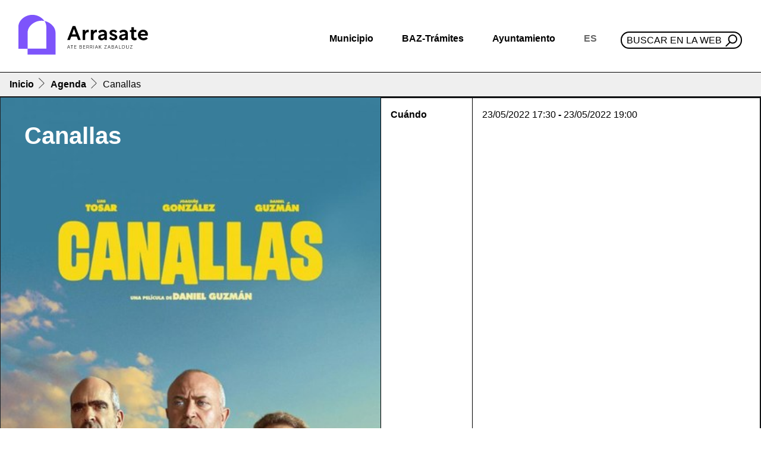

--- FILE ---
content_type: text/html;charset=utf-8
request_url: https://www.arrasate.eus/es/agenda/5adjngphlq1l5l0di3dklocroq
body_size: 10779
content:
<!DOCTYPE html>
<html xmlns="http://www.w3.org/1999/xhtml" lang="es" xml:lang="es">

<head><meta http-equiv="Content-Type" content="text/html; charset=UTF-8" />
  <!-- Required meta tags -->
  <meta charset="utf-8" />
  <meta name="viewport" content="width=device-width, initial-scale=1, shrink-to-fit=no" />


  <link rel="icon" type="image/png" href="/++theme++arrasate-theme/favicon_v2/favicon-96x96.png" sizes="96x96" />
  <link rel="icon" type="image/svg+xml" href="/++theme++arrasate-theme/favicon_v2/favicon.svg" />
  <link rel="shortcut icon" href="/++theme++arrasate-theme/favicon_v2/favicon.ico" />
  <link rel="apple-touch-icon" sizes="180x180" href="/++theme++arrasate-theme/favicon_v2/apple-touch-icon.png" />
  <link rel="manifest" href="/++theme++arrasate-theme/favicon_v2/site.webmanifest" />

  <!-- Bootstrap CSS -->
  <!-- <link href="https://fonts.googleapis.com/css?family=Montserrat:300,500,700,900" rel="stylesheet">
  <link rel="stylesheet" href="https://use.fontawesome.com/releases/v5.3.1/css/all.css"
    integrity="sha384-mzrmE5qonljUremFsqc01SB46JvROS7bZs3IO2EmfFsd15uHvIt+Y8vEf7N7fWAU" crossorigin="anonymous"> -->
  <link rel="stylesheet" href="https://cdn.jsdelivr.net/npm/bootstrap-icons@1.9.0/font/bootstrap-icons.css" />
  <link id="maincssfile" rel="stylesheet" href="/++theme++arrasate-theme/css/app.css?v=1s4e5ewssdfcsdefwseageq3046sdf45c7se2fe56736897v" />
  <link id="maincssfile" rel="stylesheet" href="/++theme++arrasate-theme/css/plone_code.css" />
  <title>Canallas — Ayuntamiento de Mondragón</title>


<meta name="twitter:card" content="summary" /><meta property="og:site_name" content="Arrasateko Udala" /><meta property="og:title" content="Canallas" /><meta property="og:type" content="website" /><meta property="og:description" content="CANALLASGeneroa: KomediaZuzendaria: Daniel GuzmánIraupena: 96Kalifikazioa: +12 2022ko maiatzaren 21 larunbata19:302022ko maiatzaren 22 igandea19:302022ko maiatzaren 23 astelehena19:30" /><meta property="og:url" content="https://www.arrasate.eus/es/agenda/5adjngphlq1l5l0di3dklocroq" /><meta property="og:image" content="https://www.arrasate.eus/es/agenda/5adjngphlq1l5l0di3dklocroq/@@download/image/5adjngphlq1l5l0di3dklocroq.jpeg" /><meta property="og:image:type" content="image/jpeg" /><meta name="description" content="CANALLASGeneroa: KomediaZuzendaria: Daniel GuzmánIraupena: 96Kalifikazioa: +12 2022ko maiatzaren 21 larunbata19:302022ko maiatzaren 22 igandea19:302022ko maiatzaren 23 astelehena19:30" /><meta name="viewport" content="width=device-width, initial-scale=1" /><meta name="generator" content="Plone - http://plone.com" /><link rel="alternate" hreflang="es" href="https://www.arrasate.eus/es/agenda/5adjngphlq1l5l0di3dklocroq" /><link rel="alternate" hreflang="eu" href="https://www.arrasate.eus/eu/agenda/5adjngphlq1l5l0di3dklocroq" /><link rel="search" href="https://www.arrasate.eus/es/@@search" title="Buscar en este sitio" /><link rel="canonical" href="https://www.arrasate.eus/es/agenda/5adjngphlq1l5l0di3dklocroq" /></head>


<body class="frontend icons-on portaltype-event section-agenda site-es subsection-5adjngphlq1l5l0di3dklocroq template-event_view thumbs-on userrole-anonymous viewpermission-view" id="visual-portal-wrapper" dir="ltr" data-base-url="https://www.arrasate.eus/es/agenda/5adjngphlq1l5l0di3dklocroq" data-view-url="https://www.arrasate.eus/es/agenda/5adjngphlq1l5l0di3dklocroq" data-portal-url="https://www.arrasate.eus" data-i18ncatalogurl="https://www.arrasate.eus/plonejsi18n" data-pat-pickadate="{&quot;date&quot;: {&quot;selectYears&quot;: 200}, &quot;time&quot;: {&quot;interval&quot;: 5 } }" data-pat-plone-modal="{&quot;actionOptions&quot;: {&quot;displayInModal&quot;: false}}"><header id="mainheader" class="sticky-lg-top">
    <div id="header-container" class="px-3 d-lg-flex align-items-lg-center justify-content-lg-between">
      <div id="logo" class="d-none d-lg-block py-3">
        <a href="https://www.arrasate.eus/es">
          <img src="https://www.arrasate.eus/@@site-logo/logoa.svg" width="250" />
        </a>
      </div>
      <div id="header-right" class="d-lg-flex flex-lg-column justify-content-lg-between align-items-lg-end"><nav id="mainmenu" class="navbar navbar-expand-lg pb-0 pr-0">
  <a class="navbar-brand d-lg-none" href="https://www.arrasate.eus/es">
    <img width="250" src="https://www.arrasate.eus/@@site-logo/logoa.svg" />
  </a>
  <button class="navbar-toggler" type="button" data-bs-toggle="collapse" data-bs-target="#navbarSupportedContent" aria-controls="navbarSupportedContent" aria-expanded="false" aria-label="Toggle navigation">
    <span class="navbar-toggler-icon"></span>
  </button>

  <div class="collapse navbar-collapse" id="navbarSupportedContent">
    <ul class="navbar-nav mr-auto">
        
            
            <li class="nav-item dropdown">
                <a class="nav-link dropdown-toggle" href="#" id="navbarDropdownherria" role="button" data-bs-toggle="dropdown" aria-haspopup="true" aria-expanded="false">Municipio</a>
                <div class="dropdown-menu" aria-labelledby="navbarDropdownherria">
                    <div class="row menudesplegatua">
<div class="col-md-4">
<div class="h2">Conocer Mondragón</div>
<ul>
<li><a data-linktype="internal" data-val="f4ae1ba0c6924409ae3e02286191b571" href="https://www.arrasate.eus/es/web/mondragon-turismo/el-pueblo/historia"><img alt="Historia" class="icon" data-linktype="image" data-scale="large" data-val="7239ea15a28249ba9677c487509e71cd-es" height="" src="https://www.arrasate.eus/es/recursos/ikonoak/ikonoak-01.png/@@images/3c5ebf6a-1564-4998-aa6e-3bbd471c7d5a.png" title="Historia" width="" /></a>
<div><a data-linktype="internal" data-val="f4ae1ba0c6924409ae3e02286191b571" href="https://www.arrasate.eus/es/web/mondragon-turismo/el-pueblo/historia">Historia</a></div>
</li>
<li><a data-linktype="internal" data-val="d9a4d0a4a23b4a83bce774f463a9e8a7" href="https://www.arrasate.eus/es/municipio/geoarrasate"><img alt="GeoArrasate" class="icon" data-linktype="image" data-scale="large" data-val="7cef469ae4d643cf83e15769af513432-es" height="" src="https://www.arrasate.eus/es/recursos/ikonoak/ikonoak-03.png/@@images/cd8ee8c0-184c-463e-a60b-45ae2c166032.png" title="GeoArrasate" width="" /></a>
<div><a data-linktype="internal" data-val="d9a4d0a4a23b4a83bce774f463a9e8a7" href="https://www.arrasate.eus/es/municipio/geoarrasate">GeoArrasate</a></div>
</li>
<li><a data-linktype="internal" data-val="8ff57858106f4ef6808fd46f40f1ccef" href="https://www.arrasate.eus/es/municipio/publicaciones"><img alt="Argitalpenak" class="icon" data-linktype="image" data-scale="large" data-val="1d670188b5144813b5be57a3ae786d56-es" height="" src="https://www.arrasate.eus/es/recursos/ikonoak/ikonoak-04.png/@@images/e255e1d5-bbb4-4ac7-8312-7ed25d4e4419.png" title="Argitalpenak" width="" /></a>
<div><a data-linktype="internal" data-val="8ff57858106f4ef6808fd46f40f1ccef" href="https://www.arrasate.eus/es/municipio/publicaciones">Publicaciones</a></div>
</li>
</ul>
</div>
<div class="col-md-4">
<div class="h2">Vivir en Mondragón</div>
<ul>
<li><a data-linktype="internal" data-val="83abd380bf2642aa98a0aee9bc40c5eb" href="https://www.arrasate.eus/es/municipio/publicaciones/guias"><img alt="Gidak" class="icon" data-linktype="image" data-scale="large" data-val="801391b827484156b056c3ba609fc23a-es" height="" src="https://www.arrasate.eus/es/recursos/ikonoak/ikonoak-05.png/@@images/1528191a-8c8f-4285-a9d8-ed75a147c354.png" title="Gidak" width="" /></a>
<div><a data-linktype="internal" data-val="83abd380bf2642aa98a0aee9bc40c5eb" href="https://www.arrasate.eus/es/municipio/publicaciones/guias">Guías municipales</a></div>
</li>
<li><a data-linktype="external" data-val="https://amaiaarrasate.janto.es/" href="https://amaiaarrasate.janto.es/"><img alt="Sarrerak" class="icon" data-linktype="image" data-scale="large" data-val="eaef4cd05ff044ec9f8221d7e5c88a44-es" height="" src="https://www.arrasate.eus/es/recursos/ikonoak/ikonoak-sarrerak.png/@@images/bc004b84-2a36-46c2-8347-23a7e0bcf06c.png" title="Sarrerak" width="" /></a>
<div><a data-linktype="external" data-val="https://amaiaarrasate.janto.es/es" href="https://amaiaarrasate.janto.es/es">Entradas para Amaia antzokia</a></div>
</li>
<li><a data-linktype="internal" data-val="6f9a736c2d9850f7db324b63c0020664" href="https://www.arrasate.eus/es/municipio/publicaciones/cartas-de-servicios"><img alt="Zerbitzu gutunak" class="icon" data-linktype="image" data-scale="large" data-val="40ea336493e24e68a7dfa4304761977d-es" height="" src="https://www.arrasate.eus/es/recursos/ikonoak/ikonoak-06.png/@@images/8595864a-12b8-4e0b-9b84-4d413d893a6c.png" title="Zerbitzu gutunak" width="" /></a>
<div><a data-linktype="internal" data-val="6f9a736c2d9850f7db324b63c0020664" href="https://www.arrasate.eus/es/municipio/publicaciones/cartas-de-servicios">Cartas de servicio</a></div>
</li>
<li><a data-linktype="internal" data-val="3c471e7702f24a8ab15755aad2dbcc43" href="https://www.arrasate.eus/es/ayuntamiento/horarios-y-telefonos"><img class="icon" src="../../../../++theme++arrasate-theme/img/ikonoak-07.png" /></a>
<div><a data-linktype="internal" data-val="3c471e7702f24a8ab15755aad2dbcc43" href="https://www.arrasate.eus/es/ayuntamiento/horarios-y-telefonos">Horarios y teléfonos</a></div>
</li>
<li><a data-linktype="internal" data-val="bdc6b4d4c3414778bf24e0371cf6c71e" href="https://www.arrasate.eus/es/municipio/farmacias"><img alt="Farmaziak" class="icon" data-linktype="image" data-scale="large" data-val="adf1e64ffe3747708d8a8c3edc52a5d4-es" height="" src="https://www.arrasate.eus/es/recursos/ikonoak/ikonoak-08.png/@@images/edafa6c8-63ca-4730-8fed-1f2f5e478ac7.png" title="Farmaziak" width="" /></a>
<div><a data-linktype="internal" data-val="bdc6b4d4c3414778bf24e0371cf6c71e" href="https://www.arrasate.eus/es/municipio/farmacias">Farmacias</a></div>
</li>
<li><a data-linktype="internal" data-val="e80fb7528c12e751067e75a35d5fc50a" href="https://www.arrasate.eus/es/municipio/asociaciones"><img alt="Elkarteak" class="icon" data-linktype="image" data-scale="tile" data-val="318da61dea274ee88f2276c4dd476201-eu" height="" src="https://www.arrasate.eus/eu/media/ikonoak/comunity_ico.png/@@images/83ef02d6-007b-4e49-8907-f542b465c90a.png" title="Elkarteak" width="" /></a>
<div><a data-linktype="internal" data-val="e80fb7528c12e751067e75a35d5fc50a" href="https://www.arrasate.eus/es/municipio/asociaciones">Asociaciones</a></div>
</li>
</ul>
</div>
<div class="col-md-4">
<div class="h2">Visitar Mondragón</div>
<ul>
<li><a data-linktype="external" data-val="https://360.arrasate.eus/" href="https://360.arrasate.eus/"><img alt="360" class="icon" src="https://www.arrasate.eus/eu/media/ikonoak/360_50.png/@@images/fd7fdc47-99e7-42fc-865a-ce5e8bf42e52.png" title="360" /></a>
<div><a data-linktype="external" data-val="https://360.arrasate.eus/" href="https://360.arrasate.eus/">Arrasate 360</a></div>
</li>
<li><a data-linktype="internal" data-val="c91a2cd28cb84520b0c801f942c1932f-es" href="https://www.arrasate.eus/es/recursos/argitalpenak-media/mapak/arrasate-plano-turistikoa.pdf"><img alt="Mapa turistikoa" class="icon" data-linktype="image" data-scale="large" data-val="35aeb0dfcc1b40f4a8de7a85d3847f96-es" height="" src="https://www.arrasate.eus/es/recursos/ikonoak/ikonoak-09.png/@@images/452d6fea-060b-4f82-949f-63824406a389.png" title="Mapa turistikoa" width="" /></a>
<div><a data-linktype="internal" data-val="c91a2cd28cb84520b0c801f942c1932f-es" href="https://www.arrasate.eus/es/recursos/argitalpenak-media/mapak/arrasate-plano-turistikoa.pdf">Mapa turístico</a></div>
</li>
<li><a data-linktype="internal" data-val="2e7db5d572f24dfd82593e292db4575e" href="https://www.arrasate.eus/es/web/mondragon-turismo/que-hacer/senderos-naturales"><img alt="natur ibilaldia" class="icon" data-linktype="image" data-scale="large" data-val="aeb3a719ad0148b0828d2f521e571515-es" height="" src="https://www.arrasate.eus/es/recursos/ikonoak/ikonoak-10.png/@@images/7cc0fea6-fc60-483a-bcad-8f7e939bd1ed.png" title="natur ibilaldia" width="" /></a>
<div><a data-linktype="internal" data-val="2e7db5d572f24dfd82593e292db4575e" href="https://www.arrasate.eus/es/web/mondragon-turismo/que-hacer/senderos-naturales">Senderos naturales</a></div>
</li>
<li><a data-linktype="internal" data-val="f9f2278ff87a483895a2b2d15b129f3f" href="https://www.arrasate.eus/es/web/mondragon-turismo/Como%20llegar"><img alt="Nola iritsi" class="icon" data-linktype="image" data-scale="large" data-val="20feb0f9f4a24a24a0b0220bf5b3931a-es" height="" src="https://www.arrasate.eus/es/recursos/ikonoak/ikonoak-11.png/@@images/447d750c-2928-42d6-943b-fce855119abf.png" title="Nola iritsi" width="" /></a>
<div><a data-linktype="internal" data-val="f9f2278ff87a483895a2b2d15b129f3f" href="https://www.arrasate.eus/es/web/mondragon-turismo/Como%20llegar">Transporte - Cómo llegar</a></div>
</li>
<li><a data-linktype="internal" data-val="1265431cbf7b47d08d5bd7696066c7db" href="https://www.arrasate.eus/es/web/mondragon-turismo"><img alt="Turismoa" class="icon" data-linktype="image" data-scale="large" data-val="b02d9b0317514f6491883cc6008b44a6-es" height="" src="https://www.arrasate.eus/es/recursos/ikonoak/ikonoak-12.png/@@images/ecb488f5-d6d6-48cf-b755-a9fdffd68a98.png" title="Turismoa" width="" /></a>
<div><a data-linktype="internal" data-val="1265431cbf7b47d08d5bd7696066c7db" href="https://www.arrasate.eus/es/web/mondragon-turismo">Turismo</a></div>
</li>
</ul>
</div>
</div>
                </div>
            </li>
        
            
            <li class="nav-item dropdown">
                <a class="nav-link dropdown-toggle" href="#" id="navbarDropdowncopy_of_herria" role="button" data-bs-toggle="dropdown" aria-haspopup="true" aria-expanded="false">BAZ-Trámites</a>
                <div class="dropdown-menu" aria-labelledby="navbarDropdowncopy_of_herria">
                    <div class="row menudesplegatua">
<div class="col-md-6">
<div class="h2">Informazioa</div>
<ul>
<li><a data-linktype="internal" data-val="143667e311cb4fc1b405a18c835b08e1" href="https://www.arrasate.eus/es/baz-tramites/baz-oficina"><img alt="BAZ - Bulegoa" class="icon" data-linktype="image" data-scale="icon" data-val="3439b6c9e7af4f078a1e0301dc406ba0-es" height="" src="https://www.arrasate.eus/es/recursos/ikonoak/ikonoak-13.png/@@images/9f8a1360-d000-472e-8e7a-f606e8152e90.png" title="BAZ - Bulegoa" width="" /></a>
<div><a data-linktype="internal" data-val="143667e311cb4fc1b405a18c835b08e1" href="https://www.arrasate.eus/es/baz-tramites/baz-oficina">BAZ - Oficina</a></div>
</li>
<li><a data-linktype="internal" data-val="571a9990e63746898a2194975636dcca" href="https://www.arrasate.eus/es/ayuntamiento/tablon-de-anuncios"><img alt="Iragarki taula" class="icon" data-linktype="image" data-scale="large" data-val="e3ebb1552fd84ed3bad98b1ba5a03ace-es" height="" src="https://www.arrasate.eus/es/recursos/ikonoak/ikonoak-14.png/@@images/4f25f59f-07b0-4494-ab8a-c4fdef550e9e.png" title="Iragarki taula" width="" /></a>
<div><a data-linktype="internal" data-val="571a9990e63746898a2194975636dcca" href="https://www.arrasate.eus/es/ayuntamiento/tablon-de-anuncios">Tablón de anuncios</a></div>
</li>
<li><a data-linktype="internal" data-val="3c471e7702f24a8ab15755aad2dbcc43" href="https://www.arrasate.eus/es/ayuntamiento/horarios-y-telefonos"><img class="icon" src="../../../../++theme++arrasate-theme/img/ikonoak-07.png" /></a>
<div><a data-linktype="internal" data-val="3c471e7702f24a8ab15755aad2dbcc43" href="https://www.arrasate.eus/es/ayuntamiento/horarios-y-telefonos">Teléfonos municipales</a></div>
</li>
<li><a data-linktype="internal" data-val="75c0ce27a2644adf88cac4960b549e57" href="https://www.arrasate.eus/eu/herria/farmaziak"><img alt="Farmaziak" class="icon" data-linktype="image" data-scale="large" data-val="adf1e64ffe3747708d8a8c3edc52a5d4-es" height="" src="https://www.arrasate.eus/es/recursos/ikonoak/ikonoak-08.png/@@images/edafa6c8-63ca-4730-8fed-1f2f5e478ac7.png" title="Farmaziak" width="" /></a>
<div><a data-linktype="internal" data-val="75c0ce27a2644adf88cac4960b549e57" href="https://www.arrasate.eus/eu/herria/farmaziak">Farmacias</a></div>
</li>
<li><a data-linktype="internal" data-val="570e18f4c48b49ed96f15292567d1830-es" href="https://www.arrasate.eus/es/recursos/sailen-fitxategiak/diruzaintza/egutegi-fiskala.pdf"><img alt="Zerga egutegia" class="icon" data-linktype="image" data-scale="large" data-val="6730435a2d9846899b376e9db7988786-es" height="" src="https://www.arrasate.eus/es/recursos/ikonoak/ikonoak-18.png/@@images/ce8c8cf6-7c6c-4e03-bb0b-fc26438b3573.png" title="Zerga egutegia" width="" /></a>
<div><a data-linktype="internal" data-val="570e18f4c48b49ed96f15292567d1830-es" href="https://www.arrasate.eus/es/recursos/sailen-fitxategiak/diruzaintza/egutegi-fiskala.pdf">Calendario fiscal</a></div>
</li>
<li><a data-linktype="internal" data-val="5b6b29d7acaf40faa231f2fb8cc24b6f" href="https://www.arrasate.eus/es/web/ota"><img alt="TAO" class="icon" data-linktype="image" data-scale="large" data-val="a91719ea86574c819d947bb23d10c060-es" height="" src="https://www.arrasate.eus/es/recursos/ikonoak/ikonoak-20.png/@@images/21c76e18-a223-4852-b824-9a2ec9d0bbd4.png" title="TAO" width="" /></a>
<div><a data-linktype="internal" data-val="5b6b29d7acaf40faa231f2fb8cc24b6f" href="https://www.arrasate.eus/es/web/ota">OTA</a></div>
</li>
<li><a data-linktype="internal" data-val="2aad5510ccc94038848c7e923777c4d6" href="https://www.arrasate.eus/es/ayuntamiento/servicios-municipales"><img alt="Udal zerbitzuak" class="icon" data-linktype="image" data-scale="large" data-val="4c5c6eda23544bb7ad374e9705a59015-es" height="" src="https://www.arrasate.eus/es/recursos/ikonoak/ikonoak-21.png/@@images/c872617f-838b-4930-8e12-4eaf46de012a.png" title="Udal zerbitzuak" width="" /></a>
<div><a data-linktype="internal" data-val="2aad5510ccc94038848c7e923777c4d6" href="https://www.arrasate.eus/es/ayuntamiento/servicios-municipales">Servicios municipales</a></div>
</li>
</ul>
</div>
<div class="col-md-6">
<div class="h2">Trámites - Portal de la ciudadanía</div>
<ul>
<li><a data-linktype="external" data-val="https://uzt.gipuzkoa.eus/PortalV/7.00/SolicitudesCategorias.aspx?IDCategoria=14&amp;idioma=es-ES&amp;entidad=55" href="https://uzt.gipuzkoa.eus/PortalV/7.00/SolicitudesCategorias.aspx?IDCategoria=14&amp;idioma=es-ES&amp;entidad=55"><img alt="Diru laguntzak" class="icon" data-linktype="image" data-scale="large" data-val="b5b28c20ee934ce0b7087fb84de85424-es" height="" src="https://www.arrasate.eus/es/recursos/ikonoak/ikonoak-22.png/@@images/3d9af5d5-370f-49a9-9371-923f10750093.png" title="Diru laguntzak" width="" /></a>
<div><a data-linktype="external" data-val="https://uzt.gipuzkoa.eus/PortalV/7.00/SolicitudesCategorias.aspx?IDCategoria=14&amp;idioma=es-ES&amp;entidad=55" href="https://uzt.gipuzkoa.eus/PortalV/7.00/SolicitudesCategorias.aspx?IDCategoria=14&amp;idioma=es-ES&amp;entidad=55">Subvenciones</a></div>
</li>
<li><a data-linktype="external" data-val="https://uzt.gipuzkoa.eus/PortalV/7.00/SolicitudesCategorias.aspx?IDCategoria=10&amp;idioma=es-ES&amp;entidad=55" href="https://uzt.gipuzkoa.eus/PortalV/7.00/SolicitudesCategorias.aspx?IDCategoria=10&amp;idioma=es-ES&amp;entidad=55"><img alt="Obra baimenak" class="icon" data-linktype="image" data-scale="large" data-val="a2bcad905d7640218df0e0d8ebd45447-es" height="" src="https://www.arrasate.eus/es/recursos/ikonoak/ikonoak-23.png/@@images/df776a0e-9546-45b5-9b65-97feed235289.png" title="Obra baimenak" width="" /></a>
<div><a data-linktype="external" data-val="https://uzt.gipuzkoa.eus/PortalV/7.00/SolicitudesCategorias.aspx?IDCategoria=10&amp;idioma=es-ES&amp;entidad=55" href="https://uzt.gipuzkoa.eus/PortalV/7.00/SolicitudesCategorias.aspx?IDCategoria=10&amp;idioma=es-ES&amp;entidad=55">Permisos de obra</a></div>
</li>
<li><a data-linktype="external" data-val="https://uzt.gipuzkoa.eus/PortalV/7.00/SolicitudesCategorias.aspx?IDCategoria=9&amp;idioma=es-ES&amp;entidad=55" href="https://uzt.gipuzkoa.eus/PortalV/7.00/SolicitudesCategorias.aspx?IDCategoria=9&amp;idioma=es-ES&amp;entidad=55"><img alt="Errolda" class="icon" data-linktype="image" data-scale="icon" data-val="070877fe93614c88b1bd9c0cc62982e7-es" src="https://www.arrasate.eus/es/recursos/ikonoak/ikonoak-errolda.png/@@images/ce8cf78c-3b81-4370-942f-0471e6428367.png" title="Errolda" /></a>
<div><a data-linktype="external" data-val="https://uzt.gipuzkoa.eus/PortalV/7.00/SolicitudesCategorias.aspx?IDCategoria=9&amp;idioma=es-ES&amp;entidad=55" href="https://uzt.gipuzkoa.eus/PortalV/7.00/SolicitudesCategorias.aspx?IDCategoria=9&amp;idioma=es-ES&amp;entidad=55">Empadronamiento</a></div>
</li>
<li><a data-linktype="internal" data-val="4724d98219d04310894c45fa3b9de062" href="https://www.arrasate.eus/es/baz-tramites/oferta-de-empleo-publico"><img alt="Lan eskaintzak" class="icon" data-linktype="image" data-scale="large" data-val="6ebba3973459492da728c95b318dc606-es" height="" src="https://www.arrasate.eus/es/recursos/ikonoak/ikonoak-15.png/@@images/b0cecbc8-4d58-4be6-a8bb-75cfcdbada55.png" title="Lan eskaintzak" width="" /></a>
<div><a data-linktype="internal" data-val="4724d98219d04310894c45fa3b9de062" href="https://www.arrasate.eus/es/baz-tramites/oferta-de-empleo-publico">Oferta de empleo</a></div>
</li>
<li><a data-linktype="external" data-val="https://uzt.gipuzkoa.eus/PortalV/7.00/SolicitudDetalle.aspx?ID=0ORD&amp;idioma=es-ES&amp;entidad=55" href="https://uzt.gipuzkoa.eus/PortalV/7.00/SolicitudDetalle.aspx?ID=0ORD&amp;idioma=es-ES&amp;entidad=55"><img alt="Ordainagiriak" class="icon" data-linktype="image" data-scale="large" data-val="f5f8520082cb46f1a075469437ed0788-es" height="" src="https://www.arrasate.eus/es/recursos/ikonoak/ikonoak-24.png/@@images/b07ed0d9-ff06-466b-b8c5-9edb8edc353f.png" title="Ordainagiriak" width="" /></a>
<div><a data-linktype="external" data-val="https://uzt.gipuzkoa.eus/PortalV/7.00/SolicitudDetalle.aspx?ID=0ORD&amp;idioma=es-ES&amp;entidad=55" href="https://uzt.gipuzkoa.eus/PortalV/7.00/SolicitudDetalle.aspx?ID=0ORD&amp;idioma=es-ES&amp;entidad=55">Recibos</a></div>
</li>
<li><a data-linktype="external" data-val="https://kexak.arrasate.eus/index_es.php" href="https://kexak.arrasate.eus/index_es.php"><img alt="Kexak eta iradokizunak" class="icon" data-linktype="image" data-scale="large" data-val="bfe5e3c9d556472caca5d81e0dba1baf-es" height="" src="https://www.arrasate.eus/es/recursos/ikonoak/ikonoak-25.png/@@images/dad6ac40-f105-4938-b6fe-154995828145.png" title="Kexak eta iradokizunak" width="" /></a>
<div><a data-linktype="external" data-val="https://www.arrasate.eus/es/baz-tramites/quejas-y-sugerencias" href="https://www.arrasate.eus/baz-tramites/quejas-y-sugerencias">Quejas y sugerencias</a></div>
</li>
<li><a data-linktype="external" data-val="https://izenemateak.arrasate.eus/es" href="https://izenemateak.arrasate.eus/es"><img alt="Izen emateak" class="icon" data-linktype="image" data-scale="large" data-val="5e93ac033ec44117b481193bae959f3d-es" height="" src="https://www.arrasate.eus/es/recursos/ikonoak/ikonoak-26.png/@@images/102147a6-446f-4b9b-9af3-bb05a9cead6b.png" title="Izen emateak" width="" /></a>
<div><a data-linktype="external" data-val="https://izenemateak.arrasate.eus/es" href="https://izenemateak.arrasate.eus/es">Inscripciones</a></div>
</li>
<li><a data-linktype="external" data-val="https://uzt.gipuzkoa.eus/PortalV/7.00/Default.aspx?idAyto=55&amp;idioma=es-ES&amp;entidad=55" href="https://uzt.gipuzkoa.eus/PortalV/7.00/Default.aspx?idAyto=55&amp;idioma=es-ES&amp;entidad=55"><img alt="Tramite guztiak" class="icon" data-linktype="image" data-scale="large" data-val="e3d547f3ce364114a7d2949b098c6711-es" height="" src="https://www.arrasate.eus/es/recursos/ikonoak/ikonoak-27.png/@@images/24f9bc4f-20f0-427c-8fee-ad7bd57f3f11.png" title="Tramite guztiak" width="" /></a>
<div><a data-linktype="external" data-val="https://uzt.gipuzkoa.eus/PortalV/7.00/Default.aspx?idAyto=55&amp;idioma=es-ES&amp;entidad=55" href="https://uzt.gipuzkoa.eus/PortalV/7.00/Default.aspx?idAyto=55&amp;idioma=es-ES&amp;entidad=55">Sede electrónica</a></div>
</li>
</ul>
</div>
</div>
                </div>
            </li>
        
            
            <li class="nav-item dropdown">
                <a class="nav-link dropdown-toggle" href="#" id="navbarDropdowncopy2_of_herria" role="button" data-bs-toggle="dropdown" aria-haspopup="true" aria-expanded="false">Ayuntamiento</a>
                <div class="dropdown-menu" aria-labelledby="navbarDropdowncopy2_of_herria">
                    <div class="row menudesplegatua">
<div class="col-md-6">
<div class="h2">Actividad municipal</div>
<ul>
<li><a data-linktype="internal" data-val="9d2c8b5402b0c97b44fa3b2bbb7ee63a" href="https://www.arrasate.eus/es/ayuntamiento/normativas"><img alt="Araudia, ordenantzak eta erreglamenduak" class="icon" data-linktype="image" data-scale="large" data-val="00ce2454524d43f9a88116a3df58d0a1-es" src="https://www.arrasate.eus/es/recursos/ikonoak/3a-28_araudia-ordenantzak-eta-erreglamendua.jpg/@@images/a8a3da55-6637-4394-a94a-bdb96d0977f7.png" title="Araudia, ordenantzak eta erreglamenduak" /></a>
<div><a data-linktype="internal" data-val="9d2c8b5402b0c97b44fa3b2bbb7ee63a" href="https://www.arrasate.eus/es/ayuntamiento/normativas">Normativa, ordenanzas y reglamentos</a></div>
</li>
<li><a data-linktype="internal" data-val="a4e7bdd8a6ac0e5dfe2d3a71dacbbe6f" href="https://www.arrasate.eus/es/ayuntamiento/informacion-economica/presupuestos"><img alt="Aurrekontuak" class="icon" data-linktype="image" data-scale="large" data-val="2409309aff834c33bb9c8451fbfec7b5-es" height="" src="https://www.arrasate.eus/es/recursos/ikonoak/ikonoak-28-aurrekontuak.png/@@images/2730af37-45fb-4c2e-aa2e-d43c1e9c3de3.png" title="Aurrekontuak" width="" /></a>
<div><a data-linktype="internal" data-val="a4e7bdd8a6ac0e5dfe2d3a71dacbbe6f" href="https://www.arrasate.eus/es/ayuntamiento/informacion-economica/presupuestos">Presupuestos</a></div>
</li>
<li><a data-linktype="internal" data-val="c5e313ab36254cccb8f603004f8b69fb" href="https://www.arrasate.eus/es/ayuntamiento/transparencia-old"><img alt="Gardentasuna" class="icon" data-linktype="image" data-scale="icon" data-val="fe7ba04d14934f76bb8ebeb78e0f6948-es" src="https://www.arrasate.eus/es/recursos/ikonoak/gardentasuna_txiki.png/@@images/7049b491-d783-4b03-af1b-81e561cdb8db.png" title="Gardentasuna" /></a>
<div><a data-linktype="internal" data-val="081007f1f8c445c194407607e471d3b9" href="https://www.arrasate.eus/es/ayuntamiento/transparencia">Transparencia</a></div>
</li>
<li><a data-linktype="internal" data-val="b0eefdee39824585ac4ff144a13fe422" href="https://www.arrasate.eus/es/ayuntamiento/convenios"><img alt="Hitzarmenak" class="icon" data-linktype="image" data-scale="large" data-val="f90f0fdba8ad456ea66af6e885299c5b-es" height="" src="https://www.arrasate.eus/es/recursos/ikonoak/ikonoak-29.png/@@images/c488d7d4-c2ad-4eb4-95bd-b3c13db5293d.png" title="Hitzarmenak" width="" /></a>
<div><a data-linktype="internal" data-val="b0eefdee39824585ac4ff144a13fe422" href="https://www.arrasate.eus/es/ayuntamiento/convenios">Convenios</a></div>
</li>
<li><a data-linktype="external" data-val="https://partaidetza.arrasate.eus/es" href="https://partaidetza.arrasate.eus/es"><img alt="Partaidetza" class="icon" data-linktype="image" data-scale="tile" data-val="074b1d980e0645659a9f2a76e0b9c99b-eu" height="" src="https://www.arrasate.eus/eu/media/ikonoak/partaidetza_250.png/@@images/5befba63-f095-4bcd-a94c-eecd03707941.png" title="Partaidetza" width="" /></a>
<div><a data-linktype="external" data-val="https://partaidetza.arrasate.eus/es" href="https://partaidetza.arrasate.eus/es">Participación</a></div>
</li>
<li><a data-linktype="internal" data-val="571a9990e63746898a2194975636dcca" href="https://www.arrasate.eus/es/ayuntamiento/tablon-de-anuncios"><img alt="Iragarki taula" class="icon" data-linktype="image" data-scale="large" data-val="e3ebb1552fd84ed3bad98b1ba5a03ace-es" height="" src="https://www.arrasate.eus/es/recursos/ikonoak/ikonoak-14.png/@@images/4f25f59f-07b0-4494-ab8a-c4fdef550e9e.png" title="Iragarki taula" width="" /></a>
<div><a data-linktype="internal" data-val="571a9990e63746898a2194975636dcca" href="https://www.arrasate.eus/es/ayuntamiento/tablon-de-anuncios">Tablón de anuncios</a></div>
</li>
<li><a data-linktype="internal" data-val="59e78b513a9f4d1fa5b91ad55f7908a9" href="https://www.arrasate.eus/es/ayuntamiento/plenos-municipales"><img alt="Udalbatzaren jarduera" class="icon" data-linktype="image" data-scale="large" data-val="fbf2fb904cdf4e878dde7163166ddf48-es" height="" src="https://www.arrasate.eus/es/recursos/ikonoak/ikonoak-31.png/@@images/52845a04-9504-48b2-8dce-79cf3623f37c.png" title="Udalbatzaren jarduera" width="" /></a>
<div><a data-linktype="internal" data-val="59e78b513a9f4d1fa5b91ad55f7908a9" href="https://www.arrasate.eus/es/ayuntamiento/plenos-municipales">Pleno del Ayuntamiento</a></div>
</li>
<li><a data-linktype="internal" data-val="33576182e45942aaae4f85b882afa3e6" href="https://www.arrasate.eus/es/ayuntamiento/junta-de-gobierno-local"><img alt="Tokio Gobernu Batzordearen jarduera" class="icon" data-linktype="image" data-scale="large" data-val="0435c76ebdfb4f40b518ee2cba5cf529-es" height="" src="https://www.arrasate.eus/es/recursos/ikonoak/ikonoak-32.png/@@images/3f3f174d-b8e6-4be1-a0df-63eab30b373a.png" title="Tokio Gobernu Batzordearen jarduera" width="" /></a>
<div><a data-linktype="internal" data-val="33576182e45942aaae4f85b882afa3e6" href="https://www.arrasate.eus/es/ayuntamiento/junta-de-gobierno-local">Sesiones de la Junta de Gobierno Local</a></div>
</li>
<li><a data-linktype="internal" data-val="ca3a04e29718485eaab28d7c8293d0c7" href="https://www.arrasate.eus/es/ayuntamiento/planes-y-programas"><img alt="Planak eta proiektuak" class="icon" data-linktype="image" data-scale="large" data-val="68078e701ca54179af7f48e2d5bb90ee-es" height="" src="https://www.arrasate.eus/es/recursos/ikonoak/ikonoak-33.png/@@images/cfb294de-7b46-42eb-80e4-a047e416c30b.png" title="Planak eta proiektuak" width="" /></a>
<div><a data-linktype="internal" data-val="ca3a04e29718485eaab28d7c8293d0c7" href="https://www.arrasate.eus/es/ayuntamiento/planes-y-programas">Planes y programas</a></div>
</li>
<li><a data-linktype="internal" data-val="2aad5510ccc94038848c7e923777c4d6" href="https://www.arrasate.eus/es/ayuntamiento/servicios-municipales"><img alt="Udal zerbitzuak" class="icon" data-linktype="image" data-scale="large" data-val="4c5c6eda23544bb7ad374e9705a59015-es" height="" src="https://www.arrasate.eus/es/recursos/ikonoak/ikonoak-21.png/@@images/c872617f-838b-4930-8e12-4eaf46de012a.png" title="Udal zerbitzuak" width="" /></a>
<div><a data-linktype="internal" data-val="2aad5510ccc94038848c7e923777c4d6" href="https://www.arrasate.eus/es/ayuntamiento/servicios-municipales">Servicios municipales</a></div>
</li>
</ul>
</div>
<div class="col-md-6">
<div class="h2">Estructura municipal</div>
<ul>
<li><a data-linktype="internal" data-val="e087d06d61424cd1ab3e0e1d389d769f" href="../../../../resolveuid/e087d06d61424cd1ab3e0e1d389d769f"><img alt="Udal Gobernua" class="icon" data-linktype="image" data-scale="large" data-val="8dc67845d7194d58a19543d8c991ee97-es" height="" src="https://www.arrasate.eus/es/recursos/ikonoak/ikonoak-35.png/@@images/84c64f6e-0f27-419b-8b8f-99c6494f1046.png" title="Udal Gobernua" width="" /></a>
<div><a data-linktype="internal" data-val="49a9368198f5462da71058f937934c89" href="https://www.arrasate.eus/es/ayuntamiento/corporacion/organos-basicos/tokiko-gobernu-batzarra">Gobierno municipal</a></div>
</li>
<li><a data-linktype="internal" data-val="6e5d3ad6f8ae47adb2499d4b5abc216b" href="../../../../resolveuid/6e5d3ad6f8ae47adb2499d4b5abc216b"><img alt="Udalbatza - Hautetsiak" class="icon" data-linktype="image" data-scale="large" data-val="f10770d1c8394a5088c08f6ad46a401a-es" height="" src="https://www.arrasate.eus/es/recursos/ikonoak/ikonoak-36.png/@@images/0f96c890-339e-4fc9-96ee-68d6a14c9e08.png" title="Udalbatza - Hautetsiak" width="" /></a>
<div><a data-linktype="internal" data-val="e371d08e7eda4dbe905cb8b31e37b078" href="https://www.arrasate.eus/es/ayuntamiento/corporacion/organos-basicos/pleno">Corporación - Cargos electos</a></div>
</li>
<li><a data-linktype="internal" data-val="c46239a2a4ed57f8eb9e39948bc4848d" href="../../../../resolveuid/c46239a2a4ed57f8eb9e39948bc4848d"><img alt="Batzorde informatzaileak" class="icon" data-linktype="image" data-scale="large" data-val="89e540c8046d451fa501752cbf7cc71a-es" height="" src="https://www.arrasate.eus/es/recursos/ikonoak/ikonoak-37.png/@@images/671ef5a3-5fe7-4ff7-a54d-fd46a2537a74.png" title="Batzorde informatzaileak" width="" /></a>
<div><a data-linktype="internal" data-val="33faf37be91d4c5aa609f58807dabfe7" href="https://www.arrasate.eus/es/ayuntamiento/corporacion/organos-complementarios/batzorde-informatzaileak">Comisiones informativas</a></div>
</li>
<li><a data-linktype="internal" data-val="28c16775b12b7b83fa4d8a21b49d123a" href="https://www.arrasate.eus/es/ayuntamiento/departamentos-y-servicios"><img alt="Udal sailak" class="icon" data-linktype="image" data-scale="large" data-val="8b3bd86bf214488aa8c3c3e5d14973cf-es" height="" src="https://www.arrasate.eus/es/recursos/ikonoak/ikonoak-38.png/@@images/0473b790-2437-444c-ac12-c862e9d34998.png" title="Udal sailak" width="" /></a>
<div><a data-linktype="internal" data-val="28c16775b12b7b83fa4d8a21b49d123a" href="https://www.arrasate.eus/es/ayuntamiento/departamentos-y-servicios">Departamentos municipales</a></div>
</li>
<li><a data-linktype="internal" data-val="3c471e7702f24a8ab15755aad2dbcc43" href="https://www.arrasate.eus/es/ayuntamiento/horarios-y-telefonos"><img alt="Udal telefonoak" class="icon" data-linktype="image" data-scale="large" data-val="8d5703330aff41a8878d62e442989ee8-es" height="" src="https://www.arrasate.eus/es/recursos/ikonoak/ikonoak-16.png/@@images/7d2f8b93-3317-48e5-b834-75cd0c2d9468.png" title="Udal telefonoak" width="" /></a>
<div><a data-linktype="internal" data-val="3c471e7702f24a8ab15755aad2dbcc43" href="https://www.arrasate.eus/es/ayuntamiento/horarios-y-telefonos">Teléfonos municipales</a></div>
</li>
</ul>
</div>
</div>
                </div>
            </li>
        

        <li class="nav-item dropdown language">
            
            
            
            <a class="nav-link text-uppercase dropdown-toggle" href="#" id="navbarDropdownLanguage" role="button" data-bs-toggle="dropdown" aria-haspopup="true" aria-expanded="false">es</a>
            

            <div class="dropdown-menu" aria-labelledby="navbarDropdownLanguage">
            
                <a class="dropdown-item text-uppercase" title="eu" href="https://www.arrasate.eus/@@multilingual-selector/b285c6bec017421bab91a0f198948312/eu?set_language=eu">eu</a>
            
                
            
            </div>
        </li>
        <li class="nav-item nav-search-link">
                <a class="nav-link btn btn-line" href="https://www.arrasate.eus/es/@@search">Buscar en la web</a>
        </li>
  </ul>
  </div>
</nav></div>
    </div>
  </header><main id="content" class="mb-4">
    
    <div id="portal-breadcrumbs">

      <ol aria-labelledby="breadcrumbs-you-are-here" class="breadcrumb">
        <li id="breadcrumbs-home" class="breadcrumb-item">
          <a href="https://www.arrasate.eus/es">Inicio</a>
        </li>
        <li class="breadcrumb-item" id="breadcrumbs-1">
          
            <a href="https://www.arrasate.eus/es/agenda">Agenda</a>
            
          
        </li>
        <li class="breadcrumb-item" id="breadcrumbs-2">
          
            
            <span id="breadcrumbs-current">Canallas</span>
          
        </li>
      </ol>

  </div>
    <div id="event-content" itemscope="" itemtype="http://data-vocabulary.org/Event">
        <div class="ebentu-fitxa border border-dark">
          <div class="row g-0">
            <div class="col-md-6">
              <ul class="d-none">
                <li><a itemprop="url" class="url" href="https://www.arrasate.eus/es/agenda/5adjngphlq1l5l0di3dklocroq">https://www.arrasate.eus/es/agenda/5adjngphlq1l5l0di3dklocroq</a>
                </li>
                <li itemprop="summary" class="summary">Canallas</li>
                <li itemprop="startDate" class="dtstart">2022-05-23T17:30:00+00:00</li>
                <li itemprop="endDate" class="dtend">2022-05-23T19:00:00+00:00</li>
                <li itemprop="description" class="description">CANALLASGeneroa: KomediaZuzendaria: Daniel GuzmánIraupena: 96Kalifikazioa: +12 2022ko maiatzaren 21 larunbata19:302022ko maiatzaren 22 igandea19:302022ko maiatzaren 23 astelehena19:30</li>
              </ul>
              <div class="card text-white">

                
                  
                    <a href="https://www.arrasate.eus/es/agenda/5adjngphlq1l5l0di3dklocroq/@@images/image">
                      
                      <picture class="card-img">
                        <source media="(min-width: 768px)" srcset="https://www.arrasate.eus/es/agenda/5adjngphlq1l5l0di3dklocroq/@@images/7299366c-23de-471c-80cc-5bc82e1a0447.jpeg"></source>
                        <source media="(min-width: 320px)" srcset="https://www.arrasate.eus/es/agenda/5adjngphlq1l5l0di3dklocroq/@@images/63c14f40-1f9d-406e-90ba-3bc9bc85408c.jpeg"></source>
                        <img class="d-block w-100" src="https://www.arrasate.eus/es/agenda/5adjngphlq1l5l0di3dklocroq/@@images/7299366c-23de-471c-80cc-5bc82e1a0447.jpeg" title="Canallas" alt="Canallas" />
                      </picture>
                    </a>
                  
                  
                
                <div class="card-img-overlay event">
                  <h1 class="card-title p-lg-4 p-3">Canallas</h1>
                </div>
              </div>
            </div>
            <div class="col-md-6">
              




  <table summary="Detalles del evento">

    
      <tr class="event-date">
        <th>Cuándo</th>
        <td>
          <span class="moment" data-moment="L">2022-05-23T17:30:00+00:00</span> <span class="moment cal_day event-hour" data-moment="LT">2022-05-23T17:30:00+00:00</span>
           <strong>-</strong> <span class="moment" data-moment="L">2022-05-23T19:00:00+00:00</span> <span class="moment cal_day event-hour" data-moment="LT">2022-05-23T19:00:00+00:00</span>

      </td>
      </tr>
    

    
    
    

    
    
    

    
    

    

    
    

    
    
    

  </table>






            </div>
          </div>
        </div>
        
      </div>
  </main><footer id="mainfooter" class="text-white">
    <div>
      <div class="site-footer-information">
  <h5>Arrasateko Udala</h5>
  <hr class="m-0" />
  <div class="row py-2">
    <div class="col-md-6"><img src="/++theme++arrasate-theme/img/i_place.png" />
      Herriko plaza nagusia 1, 20500 Arrasate (Gipuzkoa)
    </div>
    <div class="col-md-2 text-center"><img src="/++theme++arrasate-theme/img/i_phone.png" /><a href="tel:943 25 20 00">943 25 20 00</a></div>
    <div class="col-md-2 text-center"><a href="mailto:udala@arrasate.eus"><img src="/++theme++arrasate-theme/img/i_mail.png" />
        udala@arrasate.eus
      </a></div>
    <div class="col-md-2 text-end"><img src="/++theme++arrasate-theme/img/i_ifk.png" />IFK/CIF: P2005900B</div>
  </div>
</div>
      <hr class="mb-0" />
      <div id="portal-siteactions" class="row utilities site-actions">
    <div class="col-md-3 col-6 text-lg-center py-2" id="siteaction-sitemap"><a href="https://www.arrasate.eus/es/sitemap" class="text-white" title="Mapa del Sitio">Mapa del Sitio</a></div>
    <div class="col-md-3 col-6 text-lg-center py-2" id="siteaction-copy_of_contact"><a href="https://www.arrasate.eus/es/contacto" class="text-white" title="Contacto">Contacto</a></div>
    <div class="col-md-3 col-6 text-lg-center py-2" id="siteaction-copy3_of_contact"><a href="https://www.arrasate.eus/es/privacidad" class="text-white" title="Privacidad">Privacidad</a></div>
    <div class="col-md-3 col-6 text-lg-center py-2" id="siteaction-copy5_of_contact"><a href="https://www.arrasate.eus/es/declaracion-de-accesibilidad" class="text-white" title="Accesibilidad">Accesibilidad</a></div>
</div>
      <hr class="mt-0 mb-2" />
      <div class="text-center"><a href="https://www.arrasate.eus">www.arrasate.eus</a></div>
  
  <div id="footer-javascript">
    <!-- Optional JavaScript -->
    <!-- jQuery first, then Popper.js, then Bootstrap JS -->
    <script src="/++theme++arrasate-theme/js/app.js?v=2537ec3046c70bf4138822e2fe56736897f"></script>
    <div style="width: 0; height: 0;" id="VG_OVERLAY_CONTAINER">
      <!-- Here is where CONVOCORE renders the widget. -->
      <!-- Set render to 'full-width' then adjust the width and height to 500px (for example) to render the chatbot itself without the popup. -->
    </div>

    <!-- Remove 'defer' if you want widget to load faster (Will affect website loading) -->
    <script defer="defer">
      (function () {
        window.VG_CONFIG = {
          ID: "IJan3ufFaHUnANZzuKfc", // YOUR AGENT ID
          region: 'eu', // YOUR ACCOUNT REGION
          render: 'bottom-right', // Widget position
          // modalMode: true, // Set this to 'true' to open the widget in modal mode
          stylesheets: [
            "https://vg-bunny-cdn.b-cdn.net/vg_live_build/styles.css"
          ],
          // THIS IS SUPPOSED TO BE CHANGED OR REMOVED.
          // user: {
          //     name: 'John Doe', // User's name
          //     email: 'johndoe@gmail.com', // User's email
          //     phone: '+1234567890', // User's phone number
          // }
          // Optional user data -- end
          // **
          // userID: 'USER_ID', // If you want to use your own user_id
          // autostart: true, // Whether to autostart the chatbot with the proactive message
        }
        var VG_SCRIPT = document.createElement("script");
        VG_SCRIPT.src = "https://vg-bunny-cdn.b-cdn.net/vg_live_build/vg_bundle.js";
        VG_SCRIPT.defer = true; // Remove 'defer' if you want widget to load faster (Will affect website loading)
        document.body.appendChild(VG_SCRIPT);
      })()
    </script>
  <!-- Google tag (gtag.js) ZAHARRA  -->
<script async="" src="https://www.googletagmanager.com/gtag/js?id=UA-364510-1"></script>
<script>
  window.dataLayer = window.dataLayer || [];
  function gtag(){dataLayer.push(arguments);}
  gtag('js', new Date());

  gtag('config', 'UA-364510-1');
</script>
<!-- Google tag (gtag.js) --> <script async="" src="https://www.googletagmanager.com/gtag/js?id=G-10SFVRSLVM"></script> <script> window.dataLayer = window.dataLayer || []; function gtag(){dataLayer.push(arguments);} gtag('js', new Date()); gtag('config', 'G-10SFVRSLVM'); </script></div>
</div></footer></body>

</html>